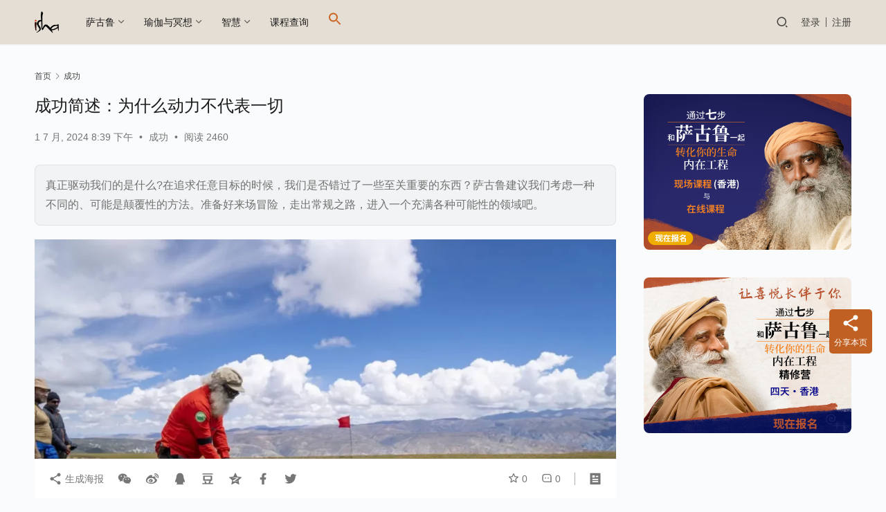

--- FILE ---
content_type: text/html; charset=UTF-8
request_url: https://www.ishayoga.net/success/success-simplified-why-motivation-isnt-everything/
body_size: 23565
content:
<!DOCTYPE html>
<html lang="zh-Hans" prefix="og: https://ogp.me/ns#">
<head>
    <meta charset="UTF-8">
    <meta http-equiv="X-UA-Compatible" content="IE=edge,chrome=1">
    <meta name="renderer" content="webkit">
    <meta name="viewport" content="width=device-width,initial-scale=1,maximum-scale=5">
    <title>成功简述：为什么动力不代表一切 | isha瑜伽 萨古鲁</title>
    <!-- Manifest added by SuperPWA - Progressive Web Apps Plugin For WordPress -->
<link rel="manifest" href="/superpwa-manifest-nginx.json">
<meta name="theme-color" content="#D5E0EB">
<!-- / SuperPWA.com -->
	<style>img:is([sizes="auto" i], [sizes^="auto," i]) { contain-intrinsic-size: 3000px 1500px }</style>
	<meta name="description" content="真正驱动我们的是什么?在追求任意目标的时候，我们是否错过了一些至关重要的东西？萨古鲁建议我们考虑一种不同的、可能是颠覆性的方法。准备好来场冒险，走出常规之路，进入一个充满各种可能性的领域吧。">
<meta property="og:type" content="article">
<meta property="og:url" content="https://www.ishayoga.net/success/success-simplified-why-motivation-isnt-everything/">
<meta property="og:site_name" content="isha瑜伽 萨古鲁">
<meta property="og:title" content="成功简述：为什么动力不代表一切">
<meta property="og:image" content="https://www.ishayoga.net/wp-content/uploads/2024/07/640.webp">
<meta property="og:description" content="真正驱动我们的是什么?在追求任意目标的时候，我们是否错过了一些至关重要的东西？萨古鲁建议我们考虑一种不同的、可能是颠覆性的方法。准备好来场冒险，走出常规之路，进入一个充满各种可能性的领域吧。">
<link rel="canonical" href="https://www.ishayoga.net/success/success-simplified-why-motivation-isnt-everything/">
<meta name="applicable-device" content="pc,mobile">
<meta http-equiv="Cache-Control" content="no-transform">
<link rel="shortcut icon" href="https://www.ishayoga.net/wp-content/uploads/2018/08/logo.png">

<!-- Search Engine Optimization by Rank Math - https://rankmath.com/ -->
<meta name="description" content="真正驱动我们的是什么?在追求任意目标的时候，我们是否错过了一些至关重要的东西？萨古鲁建议我们考虑一种不同的、可能是颠覆性的方法。准备好来场冒险，走出常规之路，进入一个充满各种可能性的领域吧。"/>
<meta name="robots" content="follow, index, max-snippet:-1, max-video-preview:-1, max-image-preview:large"/>
<link rel="canonical" href="https://www.ishayoga.net/success/success-simplified-why-motivation-isnt-everything/" />
<meta property="og:locale" content="zh_CN" />
<meta property="og:type" content="article" />
<meta property="og:title" content="成功简述：为什么动力不代表一切 | isha瑜伽 萨古鲁" />
<meta property="og:description" content="真正驱动我们的是什么?在追求任意目标的时候，我们是否错过了一些至关重要的东西？萨古鲁建议我们考虑一种不同的、可能是颠覆性的方法。准备好来场冒险，走出常规之路，进入一个充满各种可能性的领域吧。" />
<meta property="og:url" content="https://www.ishayoga.net/success/success-simplified-why-motivation-isnt-everything/" />
<meta property="og:site_name" content="isha瑜伽 萨古鲁" />
<meta property="article:section" content="成功" />
<meta property="og:updated_time" content="2024-07-03T19:18:39+08:00" />
<meta property="og:image" content="https://www.ishayoga.net/wp-content/uploads/2024/07/640.webp" />
<meta property="og:image:secure_url" content="https://www.ishayoga.net/wp-content/uploads/2024/07/640.webp" />
<meta property="og:image:width" content="1080" />
<meta property="og:image:height" content="720" />
<meta property="og:image:alt" content="哈他瑜伽" />
<meta property="og:image:type" content="image/webp" />
<meta property="article:published_time" content="2024-07-01T20:39:40+08:00" />
<meta property="article:modified_time" content="2024-07-03T19:18:39+08:00" />
<meta name="twitter:card" content="summary_large_image" />
<meta name="twitter:title" content="成功简述：为什么动力不代表一切 | isha瑜伽 萨古鲁" />
<meta name="twitter:description" content="真正驱动我们的是什么?在追求任意目标的时候，我们是否错过了一些至关重要的东西？萨古鲁建议我们考虑一种不同的、可能是颠覆性的方法。准备好来场冒险，走出常规之路，进入一个充满各种可能性的领域吧。" />
<meta name="twitter:image" content="https://www.ishayoga.net/wp-content/uploads/2024/07/640.webp" />
<meta name="twitter:label1" content="Written by" />
<meta name="twitter:data1" content="云鹏, 吴" />
<meta name="twitter:label2" content="Time to read" />
<meta name="twitter:data2" content="Less than a minute" />
<script type="application/ld+json" class="rank-math-schema">{"@context":"https://schema.org","@graph":[{"@type":"Place","@id":"https://www.ishayoga.net/#place","address":{"@type":"PostalAddress","streetAddress":"\u5357\u5c71\u533a\u524d\u6d77\u8def0070\u53f7\u6cdb\u6d77\u57ce\u5e02\u5e7f\u573a2\u680b905","addressLocality":"\u6df1\u5733","addressRegion":"\u5e7f\u4e1c"}},{"@type":"Organization","@id":"https://www.ishayoga.net/#organization","name":"isha\u745c\u4f3d","url":"https://ishayoga.net","email":"china@ishafoundation.org","address":{"@type":"PostalAddress","streetAddress":"\u5357\u5c71\u533a\u524d\u6d77\u8def0070\u53f7\u6cdb\u6d77\u57ce\u5e02\u5e7f\u573a2\u680b905","addressLocality":"\u6df1\u5733","addressRegion":"\u5e7f\u4e1c"},"logo":{"@type":"ImageObject","@id":"https://www.ishayoga.net/#logo","url":"https://ishayoga.net/wp-content/uploads/2020/08/isha-logo-2.jpg","contentUrl":"https://ishayoga.net/wp-content/uploads/2020/08/isha-logo-2.jpg","caption":"isha\u745c\u4f3d","inLanguage":"zh-Hans","width":"192","height":"192"},"contactPoint":[{"@type":"ContactPoint","telephone":"4001827278","contactType":"customer support"}],"location":{"@id":"https://www.ishayoga.net/#place"}},{"@type":"WebSite","@id":"https://www.ishayoga.net/#website","url":"https://www.ishayoga.net","name":"isha\u745c\u4f3d","publisher":{"@id":"https://www.ishayoga.net/#organization"},"inLanguage":"zh-Hans"},{"@type":"ImageObject","@id":"https://www.ishayoga.net/wp-content/uploads/2024/07/640.webp","url":"https://www.ishayoga.net/wp-content/uploads/2024/07/640.webp","width":"1080","height":"720","inLanguage":"zh-Hans"},{"@type":"WebPage","@id":"https://www.ishayoga.net/success/success-simplified-why-motivation-isnt-everything/#webpage","url":"https://www.ishayoga.net/success/success-simplified-why-motivation-isnt-everything/","name":"\u6210\u529f\u7b80\u8ff0\uff1a\u4e3a\u4ec0\u4e48\u52a8\u529b\u4e0d\u4ee3\u8868\u4e00\u5207 | isha\u745c\u4f3d \u8428\u53e4\u9c81","datePublished":"2024-07-01T20:39:40+08:00","dateModified":"2024-07-03T19:18:39+08:00","isPartOf":{"@id":"https://www.ishayoga.net/#website"},"primaryImageOfPage":{"@id":"https://www.ishayoga.net/wp-content/uploads/2024/07/640.webp"},"inLanguage":"zh-Hans"},{"@type":"Person","@id":"https://www.ishayoga.net/user/23","name":"\u4e91\u9e4f, \u5434","url":"https://www.ishayoga.net/user/23","image":{"@type":"ImageObject","@id":"//g.izt6.com/avatar/7cd83203baadce50f7dd8d14237f1cef?s=96&amp;d=mm&amp;r=g","url":"//g.izt6.com/avatar/7cd83203baadce50f7dd8d14237f1cef?s=96&amp;d=mm&amp;r=g","caption":"\u4e91\u9e4f, \u5434","inLanguage":"zh-Hans"},"worksFor":{"@id":"https://www.ishayoga.net/#organization"}},{"@type":"BlogPosting","headline":"\u6210\u529f\u7b80\u8ff0\uff1a\u4e3a\u4ec0\u4e48\u52a8\u529b\u4e0d\u4ee3\u8868\u4e00\u5207 | isha\u745c\u4f3d \u8428\u53e4\u9c81","keywords":"\u54c8\u4ed6\u745c\u4f3d,\u5934\u8111","datePublished":"2024-07-01T20:39:40+08:00","dateModified":"2024-07-03T19:18:39+08:00","author":{"@id":"https://www.ishayoga.net/user/23","name":"\u4e91\u9e4f, \u5434"},"publisher":{"@id":"https://www.ishayoga.net/#organization"},"description":"\u771f\u6b63\u9a71\u52a8\u6211\u4eec\u7684\u662f\u4ec0\u4e48?\u5728\u8ffd\u6c42\u4efb\u610f\u76ee\u6807\u7684\u65f6\u5019\uff0c\u6211\u4eec\u662f\u5426\u9519\u8fc7\u4e86\u4e00\u4e9b\u81f3\u5173\u91cd\u8981\u7684\u4e1c\u897f\uff1f\u8428\u53e4\u9c81\u5efa\u8bae\u6211\u4eec\u8003\u8651\u4e00\u79cd\u4e0d\u540c\u7684\u3001\u53ef\u80fd\u662f\u98a0\u8986\u6027\u7684\u65b9\u6cd5\u3002\u51c6\u5907\u597d\u6765\u573a\u5192\u9669\uff0c\u8d70\u51fa\u5e38\u89c4\u4e4b\u8def\uff0c\u8fdb\u5165\u4e00\u4e2a\u5145\u6ee1\u5404\u79cd\u53ef\u80fd\u6027\u7684\u9886\u57df\u5427\u3002","name":"\u6210\u529f\u7b80\u8ff0\uff1a\u4e3a\u4ec0\u4e48\u52a8\u529b\u4e0d\u4ee3\u8868\u4e00\u5207 | isha\u745c\u4f3d \u8428\u53e4\u9c81","@id":"https://www.ishayoga.net/success/success-simplified-why-motivation-isnt-everything/#richSnippet","isPartOf":{"@id":"https://www.ishayoga.net/success/success-simplified-why-motivation-isnt-everything/#webpage"},"image":{"@id":"https://www.ishayoga.net/wp-content/uploads/2024/07/640.webp"},"inLanguage":"zh-Hans","mainEntityOfPage":{"@id":"https://www.ishayoga.net/success/success-simplified-why-motivation-isnt-everything/#webpage"}}]}</script>
<!-- /Rank Math WordPress SEO plugin -->

<link rel='dns-prefetch' href='//www.ishayoga.net' />
<link rel='stylesheet' id='stylesheet-css' href='//www.ishayoga.net/wp-content/uploads/wpcom/style.6.19.6.1724450802.css?ver=6.19.6' type='text/css' media='all' />
<link rel='stylesheet' id='font-awesome-css' href='https://www.ishayoga.net/wp-content/themes/justnews/themer/assets/css/font-awesome.css?ver=6.19.6' type='text/css' media='all' />
<link rel='stylesheet' id='wp-block-library-css' href='https://www.ishayoga.net/wp-includes/css/dist/block-library/style.min.css?ver=6.7.4' type='text/css' media='all' />
<style id='classic-theme-styles-inline-css' type='text/css'>
/*! This file is auto-generated */
.wp-block-button__link{color:#fff;background-color:#32373c;border-radius:9999px;box-shadow:none;text-decoration:none;padding:calc(.667em + 2px) calc(1.333em + 2px);font-size:1.125em}.wp-block-file__button{background:#32373c;color:#fff;text-decoration:none}
</style>
<style id='global-styles-inline-css' type='text/css'>
:root{--wp--preset--aspect-ratio--square: 1;--wp--preset--aspect-ratio--4-3: 4/3;--wp--preset--aspect-ratio--3-4: 3/4;--wp--preset--aspect-ratio--3-2: 3/2;--wp--preset--aspect-ratio--2-3: 2/3;--wp--preset--aspect-ratio--16-9: 16/9;--wp--preset--aspect-ratio--9-16: 9/16;--wp--preset--color--black: #000000;--wp--preset--color--cyan-bluish-gray: #abb8c3;--wp--preset--color--white: #ffffff;--wp--preset--color--pale-pink: #f78da7;--wp--preset--color--vivid-red: #cf2e2e;--wp--preset--color--luminous-vivid-orange: #ff6900;--wp--preset--color--luminous-vivid-amber: #fcb900;--wp--preset--color--light-green-cyan: #7bdcb5;--wp--preset--color--vivid-green-cyan: #00d084;--wp--preset--color--pale-cyan-blue: #8ed1fc;--wp--preset--color--vivid-cyan-blue: #0693e3;--wp--preset--color--vivid-purple: #9b51e0;--wp--preset--gradient--vivid-cyan-blue-to-vivid-purple: linear-gradient(135deg,rgba(6,147,227,1) 0%,rgb(155,81,224) 100%);--wp--preset--gradient--light-green-cyan-to-vivid-green-cyan: linear-gradient(135deg,rgb(122,220,180) 0%,rgb(0,208,130) 100%);--wp--preset--gradient--luminous-vivid-amber-to-luminous-vivid-orange: linear-gradient(135deg,rgba(252,185,0,1) 0%,rgba(255,105,0,1) 100%);--wp--preset--gradient--luminous-vivid-orange-to-vivid-red: linear-gradient(135deg,rgba(255,105,0,1) 0%,rgb(207,46,46) 100%);--wp--preset--gradient--very-light-gray-to-cyan-bluish-gray: linear-gradient(135deg,rgb(238,238,238) 0%,rgb(169,184,195) 100%);--wp--preset--gradient--cool-to-warm-spectrum: linear-gradient(135deg,rgb(74,234,220) 0%,rgb(151,120,209) 20%,rgb(207,42,186) 40%,rgb(238,44,130) 60%,rgb(251,105,98) 80%,rgb(254,248,76) 100%);--wp--preset--gradient--blush-light-purple: linear-gradient(135deg,rgb(255,206,236) 0%,rgb(152,150,240) 100%);--wp--preset--gradient--blush-bordeaux: linear-gradient(135deg,rgb(254,205,165) 0%,rgb(254,45,45) 50%,rgb(107,0,62) 100%);--wp--preset--gradient--luminous-dusk: linear-gradient(135deg,rgb(255,203,112) 0%,rgb(199,81,192) 50%,rgb(65,88,208) 100%);--wp--preset--gradient--pale-ocean: linear-gradient(135deg,rgb(255,245,203) 0%,rgb(182,227,212) 50%,rgb(51,167,181) 100%);--wp--preset--gradient--electric-grass: linear-gradient(135deg,rgb(202,248,128) 0%,rgb(113,206,126) 100%);--wp--preset--gradient--midnight: linear-gradient(135deg,rgb(2,3,129) 0%,rgb(40,116,252) 100%);--wp--preset--font-size--small: 13px;--wp--preset--font-size--medium: 20px;--wp--preset--font-size--large: 36px;--wp--preset--font-size--x-large: 42px;--wp--preset--spacing--20: 0.44rem;--wp--preset--spacing--30: 0.67rem;--wp--preset--spacing--40: 1rem;--wp--preset--spacing--50: 1.5rem;--wp--preset--spacing--60: 2.25rem;--wp--preset--spacing--70: 3.38rem;--wp--preset--spacing--80: 5.06rem;--wp--preset--shadow--natural: 6px 6px 9px rgba(0, 0, 0, 0.2);--wp--preset--shadow--deep: 12px 12px 50px rgba(0, 0, 0, 0.4);--wp--preset--shadow--sharp: 6px 6px 0px rgba(0, 0, 0, 0.2);--wp--preset--shadow--outlined: 6px 6px 0px -3px rgba(255, 255, 255, 1), 6px 6px rgba(0, 0, 0, 1);--wp--preset--shadow--crisp: 6px 6px 0px rgba(0, 0, 0, 1);}:where(.is-layout-flex){gap: 0.5em;}:where(.is-layout-grid){gap: 0.5em;}body .is-layout-flex{display: flex;}.is-layout-flex{flex-wrap: wrap;align-items: center;}.is-layout-flex > :is(*, div){margin: 0;}body .is-layout-grid{display: grid;}.is-layout-grid > :is(*, div){margin: 0;}:where(.wp-block-columns.is-layout-flex){gap: 2em;}:where(.wp-block-columns.is-layout-grid){gap: 2em;}:where(.wp-block-post-template.is-layout-flex){gap: 1.25em;}:where(.wp-block-post-template.is-layout-grid){gap: 1.25em;}.has-black-color{color: var(--wp--preset--color--black) !important;}.has-cyan-bluish-gray-color{color: var(--wp--preset--color--cyan-bluish-gray) !important;}.has-white-color{color: var(--wp--preset--color--white) !important;}.has-pale-pink-color{color: var(--wp--preset--color--pale-pink) !important;}.has-vivid-red-color{color: var(--wp--preset--color--vivid-red) !important;}.has-luminous-vivid-orange-color{color: var(--wp--preset--color--luminous-vivid-orange) !important;}.has-luminous-vivid-amber-color{color: var(--wp--preset--color--luminous-vivid-amber) !important;}.has-light-green-cyan-color{color: var(--wp--preset--color--light-green-cyan) !important;}.has-vivid-green-cyan-color{color: var(--wp--preset--color--vivid-green-cyan) !important;}.has-pale-cyan-blue-color{color: var(--wp--preset--color--pale-cyan-blue) !important;}.has-vivid-cyan-blue-color{color: var(--wp--preset--color--vivid-cyan-blue) !important;}.has-vivid-purple-color{color: var(--wp--preset--color--vivid-purple) !important;}.has-black-background-color{background-color: var(--wp--preset--color--black) !important;}.has-cyan-bluish-gray-background-color{background-color: var(--wp--preset--color--cyan-bluish-gray) !important;}.has-white-background-color{background-color: var(--wp--preset--color--white) !important;}.has-pale-pink-background-color{background-color: var(--wp--preset--color--pale-pink) !important;}.has-vivid-red-background-color{background-color: var(--wp--preset--color--vivid-red) !important;}.has-luminous-vivid-orange-background-color{background-color: var(--wp--preset--color--luminous-vivid-orange) !important;}.has-luminous-vivid-amber-background-color{background-color: var(--wp--preset--color--luminous-vivid-amber) !important;}.has-light-green-cyan-background-color{background-color: var(--wp--preset--color--light-green-cyan) !important;}.has-vivid-green-cyan-background-color{background-color: var(--wp--preset--color--vivid-green-cyan) !important;}.has-pale-cyan-blue-background-color{background-color: var(--wp--preset--color--pale-cyan-blue) !important;}.has-vivid-cyan-blue-background-color{background-color: var(--wp--preset--color--vivid-cyan-blue) !important;}.has-vivid-purple-background-color{background-color: var(--wp--preset--color--vivid-purple) !important;}.has-black-border-color{border-color: var(--wp--preset--color--black) !important;}.has-cyan-bluish-gray-border-color{border-color: var(--wp--preset--color--cyan-bluish-gray) !important;}.has-white-border-color{border-color: var(--wp--preset--color--white) !important;}.has-pale-pink-border-color{border-color: var(--wp--preset--color--pale-pink) !important;}.has-vivid-red-border-color{border-color: var(--wp--preset--color--vivid-red) !important;}.has-luminous-vivid-orange-border-color{border-color: var(--wp--preset--color--luminous-vivid-orange) !important;}.has-luminous-vivid-amber-border-color{border-color: var(--wp--preset--color--luminous-vivid-amber) !important;}.has-light-green-cyan-border-color{border-color: var(--wp--preset--color--light-green-cyan) !important;}.has-vivid-green-cyan-border-color{border-color: var(--wp--preset--color--vivid-green-cyan) !important;}.has-pale-cyan-blue-border-color{border-color: var(--wp--preset--color--pale-cyan-blue) !important;}.has-vivid-cyan-blue-border-color{border-color: var(--wp--preset--color--vivid-cyan-blue) !important;}.has-vivid-purple-border-color{border-color: var(--wp--preset--color--vivid-purple) !important;}.has-vivid-cyan-blue-to-vivid-purple-gradient-background{background: var(--wp--preset--gradient--vivid-cyan-blue-to-vivid-purple) !important;}.has-light-green-cyan-to-vivid-green-cyan-gradient-background{background: var(--wp--preset--gradient--light-green-cyan-to-vivid-green-cyan) !important;}.has-luminous-vivid-amber-to-luminous-vivid-orange-gradient-background{background: var(--wp--preset--gradient--luminous-vivid-amber-to-luminous-vivid-orange) !important;}.has-luminous-vivid-orange-to-vivid-red-gradient-background{background: var(--wp--preset--gradient--luminous-vivid-orange-to-vivid-red) !important;}.has-very-light-gray-to-cyan-bluish-gray-gradient-background{background: var(--wp--preset--gradient--very-light-gray-to-cyan-bluish-gray) !important;}.has-cool-to-warm-spectrum-gradient-background{background: var(--wp--preset--gradient--cool-to-warm-spectrum) !important;}.has-blush-light-purple-gradient-background{background: var(--wp--preset--gradient--blush-light-purple) !important;}.has-blush-bordeaux-gradient-background{background: var(--wp--preset--gradient--blush-bordeaux) !important;}.has-luminous-dusk-gradient-background{background: var(--wp--preset--gradient--luminous-dusk) !important;}.has-pale-ocean-gradient-background{background: var(--wp--preset--gradient--pale-ocean) !important;}.has-electric-grass-gradient-background{background: var(--wp--preset--gradient--electric-grass) !important;}.has-midnight-gradient-background{background: var(--wp--preset--gradient--midnight) !important;}.has-small-font-size{font-size: var(--wp--preset--font-size--small) !important;}.has-medium-font-size{font-size: var(--wp--preset--font-size--medium) !important;}.has-large-font-size{font-size: var(--wp--preset--font-size--large) !important;}.has-x-large-font-size{font-size: var(--wp--preset--font-size--x-large) !important;}
:where(.wp-block-post-template.is-layout-flex){gap: 1.25em;}:where(.wp-block-post-template.is-layout-grid){gap: 1.25em;}
:where(.wp-block-columns.is-layout-flex){gap: 2em;}:where(.wp-block-columns.is-layout-grid){gap: 2em;}
:root :where(.wp-block-pullquote){font-size: 1.5em;line-height: 1.6;}
</style>
<link rel='stylesheet' id='events-manager-css' href='https://www.ishayoga.net/wp-content/plugins/events-manager/includes/css/events-manager.min.css?ver=6.6.4.4' type='text/css' media='all' />
<style id='events-manager-inline-css' type='text/css'>
body .em { --font-family : inherit; --font-weight : inherit; --font-size : 1em; --line-height : inherit; }
</style>
<link rel='stylesheet' id='ivory-search-styles-css' href='https://www.ishayoga.net/wp-content/plugins/add-search-to-menu/public/css/ivory-search.min.css?ver=5.5.11' type='text/css' media='all' />
<link rel='stylesheet' id='wpcom-member-css' href='https://www.ishayoga.net/wp-content/plugins/wpcom-member/css/style.css?ver=1.7.12' type='text/css' media='all' />
<script type="text/javascript" src="https://www.ishayoga.net/wp-includes/js/jquery/jquery.min.js?ver=3.7.1" id="jquery-core-js"></script>
<script type="text/javascript" src="https://www.ishayoga.net/wp-includes/js/jquery/jquery-migrate.min.js?ver=3.4.1" id="jquery-migrate-js"></script>
<script type="text/javascript" src="https://www.ishayoga.net/wp-includes/js/jquery/ui/core.min.js?ver=1.13.3" id="jquery-ui-core-js"></script>
<script type="text/javascript" src="https://www.ishayoga.net/wp-includes/js/jquery/ui/mouse.min.js?ver=1.13.3" id="jquery-ui-mouse-js"></script>
<script type="text/javascript" src="https://www.ishayoga.net/wp-includes/js/jquery/ui/sortable.min.js?ver=1.13.3" id="jquery-ui-sortable-js"></script>
<script type="text/javascript" src="https://www.ishayoga.net/wp-includes/js/jquery/ui/datepicker.min.js?ver=1.13.3" id="jquery-ui-datepicker-js"></script>
<script type="text/javascript" id="jquery-ui-datepicker-js-after">
/* <![CDATA[ */
jQuery(function(jQuery){jQuery.datepicker.setDefaults({"closeText":"\u5173\u95ed","currentText":"\u4eca\u5929","monthNames":["1 \u6708","2 \u6708","3 \u6708","4 \u6708","5 \u6708","6 \u6708","7 \u6708","8 \u6708","9 \u6708","10 \u6708","11 \u6708","12 \u6708"],"monthNamesShort":["1 \u6708","2 \u6708","3 \u6708","4 \u6708","5 \u6708","6 \u6708","7 \u6708","8 \u6708","9 \u6708","10 \u6708","11 \u6708","12 \u6708"],"nextText":"\u4e0b\u4e00\u6b65","prevText":"\u4e0a\u4e00\u6b65","dayNames":["\u661f\u671f\u65e5","\u661f\u671f\u4e00","\u661f\u671f\u4e8c","\u661f\u671f\u4e09","\u661f\u671f\u56db","\u661f\u671f\u4e94","\u661f\u671f\u516d"],"dayNamesShort":["\u5468\u65e5","\u5468\u4e00","\u5468\u4e8c","\u5468\u4e09","\u5468\u56db","\u5468\u4e94","\u5468\u516d"],"dayNamesMin":["\u65e5","\u4e00","\u4e8c","\u4e09","\u56db","\u4e94","\u516d"],"dateFormat":"MM d, yy","firstDay":1,"isRTL":false});});
/* ]]> */
</script>
<script type="text/javascript" src="https://www.ishayoga.net/wp-includes/js/jquery/ui/resizable.min.js?ver=1.13.3" id="jquery-ui-resizable-js"></script>
<script type="text/javascript" src="https://www.ishayoga.net/wp-includes/js/jquery/ui/draggable.min.js?ver=1.13.3" id="jquery-ui-draggable-js"></script>
<script type="text/javascript" src="https://www.ishayoga.net/wp-includes/js/jquery/ui/controlgroup.min.js?ver=1.13.3" id="jquery-ui-controlgroup-js"></script>
<script type="text/javascript" src="https://www.ishayoga.net/wp-includes/js/jquery/ui/checkboxradio.min.js?ver=1.13.3" id="jquery-ui-checkboxradio-js"></script>
<script type="text/javascript" src="https://www.ishayoga.net/wp-includes/js/jquery/ui/button.min.js?ver=1.13.3" id="jquery-ui-button-js"></script>
<script type="text/javascript" src="https://www.ishayoga.net/wp-includes/js/jquery/ui/dialog.min.js?ver=1.13.3" id="jquery-ui-dialog-js"></script>
<script type="text/javascript" id="events-manager-js-extra">
/* <![CDATA[ */
var EM = {"ajaxurl":"https:\/\/www.ishayoga.net\/wp-admin\/admin-ajax.php","locationajaxurl":"https:\/\/www.ishayoga.net\/wp-admin\/admin-ajax.php?action=locations_search","firstDay":"1","locale":"zh","dateFormat":"yy-mm-dd","ui_css":"https:\/\/www.ishayoga.net\/wp-content\/plugins\/events-manager\/includes\/css\/jquery-ui\/build.min.css","show24hours":"0","is_ssl":"1","autocomplete_limit":"10","calendar":{"breakpoints":{"small":560,"medium":908,"large":false}},"phone":"","datepicker":{"format":"Y\/m\/d","locale":"zh"},"search":{"breakpoints":{"small":650,"medium":850,"full":false}},"url":"https:\/\/www.ishayoga.net\/wp-content\/plugins\/events-manager","assets":{"input.em-uploader":{"js":{"em-uploader":{"url":"https:\/\/www.ishayoga.net\/wp-content\/plugins\/events-manager\/includes\/js\/em-uploader.js","required":true,"event":"em_uploader_ready"}}}},"txt_search":"\u8f93\u5165\u8bfe\u7a0b\u6216\u57ce\u5e02\u641c\u7d22","txt_searching":"Searching...","txt_loading":"Loading..."};
/* ]]> */
</script>
<script type="text/javascript" src="https://www.ishayoga.net/wp-content/plugins/events-manager/includes/js/events-manager.js?ver=6.6.4.4" id="events-manager-js"></script>
<script type="text/javascript" src="https://www.ishayoga.net/wp-content/plugins/events-manager/includes/external/flatpickr/l10n/zh.js?ver=6.6.4.4" id="em-flatpickr-localization-js"></script>
<link rel="EditURI" type="application/rsd+xml" title="RSD" href="https://www.ishayoga.net/xmlrpc.php?rsd" />
<script>
        var _hmt = _hmt || [];
			(function() {
  var hm = document.createElement("script");
  hm.src = "https://hm.baidu.com/hm.js?b7852c4b428dc6a88fb032158bf869e2";
  var s = document.getElementsByTagName("script")[0]; 
  s.parentNode.insertBefore(hm, s);
})();
</script>
<meta name="generator" content="Elementor 3.34.2; features: additional_custom_breakpoints; settings: css_print_method-external, google_font-enabled, font_display-auto">
      <meta name="onesignal" content="wordpress-plugin"/>
            <script>

      window.OneSignalDeferred = window.OneSignalDeferred || [];

      OneSignalDeferred.push(function(OneSignal) {
        var oneSignal_options = {};
        window._oneSignalInitOptions = oneSignal_options;

        oneSignal_options['serviceWorkerParam'] = { scope: '/' };
oneSignal_options['serviceWorkerPath'] = 'OneSignalSDKWorker.js.php';

        OneSignal.Notifications.setDefaultUrl("https://www.ishayoga.net");

        oneSignal_options['wordpress'] = true;
oneSignal_options['appId'] = '037de6c4-450d-4ee5-b171-8022064f3e20';
oneSignal_options['allowLocalhostAsSecureOrigin'] = true;
oneSignal_options['welcomeNotification'] = { };
oneSignal_options['welcomeNotification']['title'] = "";
oneSignal_options['welcomeNotification']['message'] = "感谢订阅！";
oneSignal_options['path'] = "https://www.ishayoga.net/wp-content/plugins/onesignal-free-web-push-notifications/sdk_files/";
oneSignal_options['safari_web_id'] = "web.onesignal.auto.081d2360-74df-41b0-afe2-959ef72fcc8c";
oneSignal_options['persistNotification'] = true;
oneSignal_options['promptOptions'] = { };
oneSignal_options['promptOptions']['actionMessage'] = "isha瑜伽想给您推送最新的萨古鲁信息和国内外课程通知。您可以随时取消。";
oneSignal_options['promptOptions']['acceptButtonText'] = "好的！";
oneSignal_options['promptOptions']['cancelButtonText'] = "不，谢谢！";
oneSignal_options['notifyButton'] = { };
oneSignal_options['notifyButton']['enable'] = true;
oneSignal_options['notifyButton']['position'] = 'bottom-left';
oneSignal_options['notifyButton']['theme'] = 'default';
oneSignal_options['notifyButton']['size'] = 'medium';
oneSignal_options['notifyButton']['showCredit'] = true;
oneSignal_options['notifyButton']['text'] = {};
oneSignal_options['notifyButton']['text']['tip.state.unsubscribed'] = '订阅我们的通知';
oneSignal_options['notifyButton']['text']['tip.state.subscribed'] = '您已订阅我们的通知';
oneSignal_options['notifyButton']['text']['tip.state.blocked'] = '您已阻止通知';
oneSignal_options['notifyButton']['text']['message.action.subscribed'] = '感谢订阅！';
oneSignal_options['notifyButton']['text']['message.action.resubscribed'] = '您已订阅我们的通知';
oneSignal_options['notifyButton']['text']['message.action.unsubscribed'] = '您不会再收到我们的通知';
oneSignal_options['notifyButton']['text']['dialog.main.button.subscribe'] = '订阅';
oneSignal_options['notifyButton']['text']['dialog.main.button.unsubscribe'] = '取消';
oneSignal_options['notifyButton']['text']['dialog.blocked.title'] = '阻止通知';
              OneSignal.init(window._oneSignalInitOptions);
              OneSignal.Slidedown.promptPush()      });

      function documentInitOneSignal() {
        var oneSignal_elements = document.getElementsByClassName("OneSignal-prompt");

        var oneSignalLinkClickHandler = function(event) { OneSignal.Notifications.requestPermission(); event.preventDefault(); };        for(var i = 0; i < oneSignal_elements.length; i++)
          oneSignal_elements[i].addEventListener('click', oneSignalLinkClickHandler, false);
      }

      if (document.readyState === 'complete') {
           documentInitOneSignal();
      }
      else {
           window.addEventListener("load", function(event){
               documentInitOneSignal();
          });
      }
    </script>
			<style>
				.e-con.e-parent:nth-of-type(n+4):not(.e-lazyloaded):not(.e-no-lazyload),
				.e-con.e-parent:nth-of-type(n+4):not(.e-lazyloaded):not(.e-no-lazyload) * {
					background-image: none !important;
				}
				@media screen and (max-height: 1024px) {
					.e-con.e-parent:nth-of-type(n+3):not(.e-lazyloaded):not(.e-no-lazyload),
					.e-con.e-parent:nth-of-type(n+3):not(.e-lazyloaded):not(.e-no-lazyload) * {
						background-image: none !important;
					}
				}
				@media screen and (max-height: 640px) {
					.e-con.e-parent:nth-of-type(n+2):not(.e-lazyloaded):not(.e-no-lazyload),
					.e-con.e-parent:nth-of-type(n+2):not(.e-lazyloaded):not(.e-no-lazyload) * {
						background-image: none !important;
					}
				}
			</style>
			<link rel="icon" href="https://www.ishayoga.net/wp-content/uploads/2018/08/logo.png" sizes="32x32" />
<link rel="icon" href="https://www.ishayoga.net/wp-content/uploads/2018/08/logo.png" sizes="192x192" />
<link rel="apple-touch-icon" href="https://www.ishayoga.net/wp-content/uploads/2018/08/logo.png" />
<meta name="msapplication-TileImage" content="https://www.ishayoga.net/wp-content/uploads/2018/08/logo.png" />
<style type="text/css" media="screen">.is-menu path.search-icon-path { fill: #cd6725;}body .popup-search-close:after, body .search-close:after { border-color: #cd6725;}body .popup-search-close:before, body .search-close:before { border-color: #cd6725;}</style>			<style type="text/css">
					</style>
					<style type="text/css">
					</style>
		    <!--[if lte IE 11]><script src="https://www.ishayoga.net/wp-content/themes/justnews/js/update.js"></script><![endif]-->
</head>
<body class="post-template-default single single-post postid-47030 single-format-standard justnews lang-cn header-fixed elementor-default elementor-kit-16977 elementor-page-17950 elementor-page-12505">
<header class="header">
    <div class="container">
        <div class="navbar-header">
            <button type="button" class="navbar-toggle collapsed" data-toggle="collapse" data-target=".navbar-collapse" aria-label="menu">
                <span class="icon-bar icon-bar-1"></span>
                <span class="icon-bar icon-bar-2"></span>
                <span class="icon-bar icon-bar-3"></span>
            </button>
                        <div class="logo">
                <a href="https://www.ishayoga.net/" rel="home">
                    <img src="https://www.ishayoga.net/wp-content/uploads/2018/08/logo.png" alt="isha瑜伽 萨古鲁">
                </a>
            </div>
        </div>
        <div class="collapse navbar-collapse">
            <nav class="primary-menu"><ul id="menu-%e9%a6%96%e9%a1%b5%e8%8f%9c%e5%8d%95" class="nav navbar-nav wpcom-adv-menu"><li class="menu-item menu-item-style menu-item-style1 dropdown"><a class="dropdown-toggle">萨古鲁</a>
<ul class="dropdown-menu menu-item-wrap menu-item-col-3">
	<li class="menu-item"><a href="https://www.ishayoga.net/man-2/">人</a></li>
	<li class="menu-item"><a href="https://www.ishayoga.net/mystic/">神秘家</a></li>
	<li class="menu-item"><a href="https://www.ishayoga.net/sadhguru-spot/">萨古鲁周记</a></li>
</ul>
</li>
<li class="menu-item menu-item-style menu-item-style1 dropdown"><a class="dropdown-toggle">瑜伽与冥想</a>
<ul class="dropdown-menu menu-item-wrap menu-item-col-5">
	<li class="menu-item"><a href="https://www.ishayoga.net/yoga-meditation/ie/">内在工程</a></li>
	<li class="menu-item"><a href="https://www.ishayoga.net/yoga-meditation/isha-kriya/">Isha Kriya</a></li>
	<li class="menu-item"><a href="https://www.ishayoga.net/simha-kriya/">健康呼吸瑜伽</a></li>
	<li class="menu-item"><a href="https://www.ishayoga.net/yoga-meditation/5-mints-yoga-tools/">五分钟瑜伽工具</a></li>
	<li class="menu-item"><a href="https://www.ishayoga.net/yoga-for-overall-wellbeing/">幸福瑜伽</a></li>
	<li class="menu-item"><a href="https://www.ishayoga.net/upa-yoga/">Upa 瑜伽</a></li>
	<li class="menu-item"><a href="https://www.ishayoga.net/yoga-meditation/surya-kriya/">苏利亚克里亚</a></li>
	<li class="menu-item"><a href="https://www.ishayoga.net/yoga-meditation/yogasanas/">瑜伽体式</a></li>
	<li class="menu-item"><a href="https://www.ishayoga.net/yoga-meditation/angamardhana/">安伽玛达那</a></li>
	<li class="menu-item"><a href="https://www.ishayoga.net/sacredwalks/">神圣行走</a></li>
</ul>
</li>
<li class="menu-item menu-item-style menu-item-style1 dropdown"><a class="dropdown-toggle">智慧</a>
<ul class="dropdown-menu menu-item-wrap menu-item-col-3">
	<li class="menu-item"><a href="https://www.ishayoga.net/wisdom/">文章</a></li>
	<li class="menu-item"><a href="https://www.ishayoga.net/special/">专题</a></li>
	<li class="menu-item"><a href="https://www.ishayoga.net/quotes/">每日智慧</a></li>
</ul>
</li>
<li class="menu-item"><a href="/events">课程查询</a></li>
<li class=" astm-search-menu is-menu is-dropdown menu-item"><a href="#" role="button" aria-label="Search Icon Link"><svg width="20" height="20" class="search-icon" role="img" viewBox="2 9 20 5" focusable="false" aria-label="搜索">
						<path class="search-icon-path" d="M15.5 14h-.79l-.28-.27C15.41 12.59 16 11.11 16 9.5 16 5.91 13.09 3 9.5 3S3 5.91 3 9.5 5.91 16 9.5 16c1.61 0 3.09-.59 4.23-1.57l.27.28v.79l5 4.99L20.49 19l-4.99-5zm-6 0C7.01 14 5 11.99 5 9.5S7.01 5 9.5 5 14 7.01 14 9.5 11.99 14 9.5 14z"></path></svg></a><form class="search-form" action="https://www.ishayoga.net" method="get" role="search">
    <input type="search" class="keyword" name="s" maxlength="100" placeholder="输入关键词搜索..." value="">
    <button type="submit" class="submit"><i class="wpcom-icon wi"><svg aria-hidden="true"><use xlink:href="#wi-search"></use></svg></i></button>
</form><div class="search-close"></div></li></ul></nav>            <div class="navbar-action">
                                <div class="navbar-search-icon j-navbar-search"><i class="wpcom-icon wi"><svg aria-hidden="true"><use xlink:href="#wi-search"></use></svg></i></div>
                                                    <div id="j-user-wrap">
                        <a class="login" href="https://www.ishayoga.net/51874-rivers-of-ink-sadhguru-writing-by-the-river/?modal-type=login">登录</a>
                        <a class="login register" href="https://www.ishayoga.net/register-2/?modal-type=register">注册</a>
                    </div>
                                                </div>
            <form class="navbar-search" action="https://www.ishayoga.net" method="get" role="search">
                <div class="navbar-search-inner">
                    <i class="wpcom-icon wi navbar-search-close"><svg aria-hidden="true"><use xlink:href="#wi-close"></use></svg></i>                    <input type="text" name="s" class="navbar-search-input" autocomplete="off" maxlength="100" placeholder="输入关键词搜索..." value="">
                    <button class="navbar-search-btn" type="submit" aria-label="搜索"><i class="wpcom-icon wi"><svg aria-hidden="true"><use xlink:href="#wi-search"></use></svg></i></button>
                </div>
            </form>
        </div><!-- /.navbar-collapse -->
    </div><!-- /.container -->
</header>
<div id="wrap">    <div class="wrap container">
        <ol class="breadcrumb" vocab="https://schema.org/" typeof="BreadcrumbList"><li class="home" property="itemListElement" typeof="ListItem"><a href="https://www.ishayoga.net" property="item" typeof="WebPage"><span property="name" class="hide">isha瑜伽 萨古鲁</span>首页</a><meta property="position" content="1"></li><li property="itemListElement" typeof="ListItem"><i class="wpcom-icon wi"><svg aria-hidden="true"><use xlink:href="#wi-arrow-right-3"></use></svg></i><a href="https://www.ishayoga.net/category/success/" property="item" typeof="WebPage"><span property="name">成功</span></a><meta property="position" content="2"></li></ol>        <main class="main">
                            <article id="post-47030" class="post-47030 post type-post status-publish format-standard has-post-thumbnail hentry category-success special-success entry">
                    <div class="entry-main">
                                                                        <div class="entry-head">
                            <h1 class="entry-title">成功简述：为什么动力不代表一切</h1>
                            <div class="entry-info">
                                                                <time class="entry-date published" datetime="2024-07-01T20:39:40+08:00" pubdate>
                                    1 7 月, 2024 8:39 下午                                </time>
                                <span class="dot">•</span>
                                <a href="https://www.ishayoga.net/category/success/" rel="category tag">成功</a>                                                                        <span class="dot">•</span>
                                        <span>阅读 2460</span>
                                                                </div>
                        </div>
                        
                                                    <div class="entry-excerpt entry-summary">
                                <p>真正驱动我们的是什么?在追求任意目标的时候，我们是否错过了一些至关重要的东西？萨古鲁建议我们考虑一种不同的、可能是颠覆性的方法。准备好来场冒险，走出常规之路，进入一个充满各种可能性的领域吧。</p>
                            </div>
                                                <div class="entry-content">
                            
<figure class="wp-block-gallery has-nested-images columns-default is-cropped wp-block-gallery-1 is-layout-flex wp-block-gallery-is-layout-flex">
<figure class="wp-block-image size-large"><noscript><img fetchpriority="high" decoding="async" width="1024" height="683" data-id="47033" src="https://www.ishayoga.net/wp-content/uploads/2024/07/640-1024x683.webp" alt="成功简述：为什么动力不代表一切" class="wp-image-47033"/></noscript><img fetchpriority="high" decoding="async" width="1024" height="683" data-id="47033" src="https://www.ishayoga.net/wp-content/themes/justnews/themer/assets/images/lazy.png" data-original="https://www.ishayoga.net/wp-content/uploads/2024/07/640-1024x683.webp" alt="成功简述：为什么动力不代表一切" class="wp-image-47033 j-lazy"/></figure>
</figure>



<p><strong>提问者：</strong>萨古鲁，你曾谈到以生命为导向而不是以目标为导向的重要性。但我在追求目标时找到了动力。我不确定我是否能够理解以生命为导向的概念。可以请您展开说说吗？</p>



<p><strong>Sadhguru（萨古鲁）：</strong>以目标为导向意味着某事得拉着你向前；不然，你就不动了。为什么你需要找到动力呢？生命本身就处于充满活力的启动状态。那么动力的需求在哪里呢？生命自然而然地会渴望到达顶峰。做事情、谋生存、从事其他活动也许需要付出努力。我不是说做世间事不重要。然而，如果生命被处理得当，那些活动可以毫不费力地完成。</p>



<p>你取得世人眼中的成功，并不是源于你渴望做得好，而是因为你拥有了某些能力，让你得以有效地施展。所有人都想要做好，但不是所有人都能成功。很多人都有成为其所在领域顶尖人物的动力，但并不是每个人都能达成这个目标。</p>



<p>拿泰格·伍兹为例，他的高尔夫球之道在于，自他登场之后，就改变了这项运动，将其提升到了一个完全不同的水平。虽然许多人都能击球，打高尔夫球也有很多年了，却是这个人为这项运动带来了新的东西。他的清晰度与能力使他能够将球打到任何他想要的地方。让事情得以完成的是能力，而不是欲望。</p>



<blockquote class="wp-block-quote is-layout-flow wp-block-quote-is-layout-flow">
<p class="has-text-color has-link-color wp-elements-c70085ff86523cb62ac1e8450a88d6a4" style="color:#af7821f0;font-size:18px">如果你专注于提升自己的能力，你将毫不费力、优雅从容、非常好地驾驭人生。</p>
</blockquote>



<p>人们不专注于提升自己的能力，而倾向于单纯地增加自己的欲望。这就是所谓的动力。这是一种愚蠢的生活方式。如果你专注于提升自己的能力，你将毫不费力、优雅从容、非常好地驾驭人生。</p>



<figure class="wp-block-gallery has-nested-images columns-default is-cropped wp-block-gallery-2 is-layout-flex wp-block-gallery-is-layout-flex">
<figure class="wp-block-image size-large"><noscript><img decoding="async" width="1024" height="683" data-id="47034" src="https://www.ishayoga.net/wp-content/uploads/2024/07/640-1-1024x683.webp" alt="成功简述：为什么动力不代表一切" class="wp-image-47034"/></noscript><img decoding="async" width="1024" height="683" data-id="47034" src="https://www.ishayoga.net/wp-content/themes/justnews/themer/assets/images/lazy.png" data-original="https://www.ishayoga.net/wp-content/uploads/2024/07/640-1-1024x683.webp" alt="成功简述：为什么动力不代表一切" class="wp-image-47034 j-lazy"/></figure>
</figure>



<p>以目标为导向和以生命为导向的区别在于，着重于提高自身的能力，而不是推动自我来实现特定的目标。在东方的传统中，重心总是放在提升自己的能力上。当你的能力得到提升时，你就可以轻松地度过一生，而其他人也许得付出更多的努力才能跟上你。人们往往不注重能力的培养，而是把注意力集中在自己的欲望上，还用动力等积极的词语来进行标榜。</p>



<p>有人最近来问我，“我该为我的低自尊做些什么？”我的回答是，“把它丢掉”。如果你把人生建构在你的自尊之上，你就会持续有不安全感。自尊是一种让自己感觉良好的尝试。你并没有真正做好自己，而是试图让自己感觉良好。但当你真的把自己保持良好，感觉良好自然会随之而来。自尊会随着你身边的人而波动。如果你跟比你差劲的人在一起，你就感觉很好。而如果你跟成就更高的人在一起，你就会觉得自己一无是处。这就是自尊的本质。这种思维方式局限了你在人生中能走多远。</p>



<blockquote class="wp-block-quote is-layout-flow wp-block-quote-is-layout-flow">
<p class="has-text-color has-link-color wp-elements-1288de3f5bf941119d3295ce147fdac1" style="color:#af7821f0;font-size:18px">如果你把人生建构在自尊之上，你就会持续有不安全感。</p>
</blockquote>



<p>你应该丢掉自尊。把自己化作虚无。那么，就没有人能够用世上的任何东西威胁到这个“虚无”。人们常常试着以零碎的方式处理生命，用一系列修修补补的方法来处理它。是时候以更深邃的眼光去看待生命，更深刻地感知生命的本质，而不是将其视作支离破碎的拼凑物。当你穿上一件拼凑物的时候，会时刻担心它散架的。</p>



<h3 class="wp-block-heading">精选导读</h3>



<p><a href="https://www.ishayoga.net/society/the-key-to-success-pay-attention/" data-type="post" data-id="43062">成功的关键在于专注</a></p>
                                                        <div class="entry-copyright"><p>原文链接：isha.sadhguru.org/magazine/forest-flower/2024/1/success-simplified--why-motivation-isnt-everything.html </p>
<p>转载请注明出处：<span>https://www.ishayoga.net/success/success-simplified-why-motivation-isnt-everything/</span></p></div>                        </div>

                        <div class="entry-tag"><span class="entry-specials"><a href="https://www.ishayoga.net/special/success/" rel="tag">成功</a></span></div>
                        <div class="entry-action">
                            <div class="btn-zan" data-id="47030"><i class="wpcom-icon wi"><svg aria-hidden="true"><use xlink:href="#wi-thumb-up-fill"></use></svg></i> 赞 <span class="entry-action-num">(25)</span></div>
                                                    </div>

                        <div class="entry-bar">
                            <div class="entry-bar-inner">
                                                                <div class="entry-bar-info entry-bar-info2">
                                    <div class="info-item meta">
                                                                                    <a class="meta-item j-heart" href="javascript:;" data-id="47030"><i class="wpcom-icon wi"><svg aria-hidden="true"><use xlink:href="#wi-star"></use></svg></i> <span class="data">0</span></a>                                        <a class="meta-item" href="#comments"><i class="wpcom-icon wi"><svg aria-hidden="true"><use xlink:href="#wi-comment"></use></svg></i> <span class="data">0</span></a>                                                                            </div>
                                    <div class="info-item share">
                                        <a class="meta-item mobile j-mobile-share" href="javascript:;" data-id="47030" data-qrcode="https://www.ishayoga.net/success/success-simplified-why-motivation-isnt-everything/"><i class="wpcom-icon wi"><svg aria-hidden="true"><use xlink:href="#wi-share"></use></svg></i> 生成海报</a>
                                                                                    <a class="meta-item wechat" data-share="wechat" target="_blank" rel="nofollow" href="#">
                                                <i class="wpcom-icon wi"><svg aria-hidden="true"><use xlink:href="#wi-wechat"></use></svg></i>                                            </a>
                                                                                    <a class="meta-item weibo" data-share="weibo" target="_blank" rel="nofollow" href="#">
                                                <i class="wpcom-icon wi"><svg aria-hidden="true"><use xlink:href="#wi-weibo"></use></svg></i>                                            </a>
                                                                                    <a class="meta-item qq" data-share="qq" target="_blank" rel="nofollow" href="#">
                                                <i class="wpcom-icon wi"><svg aria-hidden="true"><use xlink:href="#wi-qq"></use></svg></i>                                            </a>
                                                                                    <a class="meta-item douban" data-share="douban" target="_blank" rel="nofollow" href="#">
                                                <i class="wpcom-icon wi"><svg aria-hidden="true"><use xlink:href="#wi-douban"></use></svg></i>                                            </a>
                                                                                    <a class="meta-item qzone" data-share="qzone" target="_blank" rel="nofollow" href="#">
                                                <i class="wpcom-icon wi"><svg aria-hidden="true"><use xlink:href="#wi-qzone"></use></svg></i>                                            </a>
                                                                                    <a class="meta-item facebook" data-share="facebook" target="_blank" rel="nofollow" href="#">
                                                <i class="wpcom-icon wi"><svg aria-hidden="true"><use xlink:href="#wi-facebook"></use></svg></i>                                            </a>
                                                                                    <a class="meta-item twitter" data-share="twitter" target="_blank" rel="nofollow" href="#">
                                                <i class="wpcom-icon wi"><svg aria-hidden="true"><use xlink:href="#wi-twitter"></use></svg></i>                                            </a>
                                                                            </div>
                                    <div class="info-item act">
                                        <a href="javascript:;" id="j-reading"><i class="wpcom-icon wi"><svg aria-hidden="true"><use xlink:href="#wi-article"></use></svg></i></a>
                                    </div>
                                </div>
                            </div>
                        </div>
                    </div>
                                            <div class="entry-page">
                    <div class="entry-page-prev j-lazy" style="background-image: url('https://www.ishayoga.net/wp-content/themes/justnews/themer/assets/images/lazy.png');" data-original="https://www.ishayoga.net/wp-content/uploads/2022/11/1667259014-nov-1-20180821_sun_0165-e-480x300.jpg">
                <a href="https://www.ishayoga.net/daily_quotes/%e6%af%8f%e6%97%a5%e6%99%ba%e6%85%a7%ef%bc%8c7%e6%9c%881%e6%97%a5-3/" title="每日智慧，7月1日" rel="prev">
                    <span>每日智慧，7月1日</span>
                </a>
                <div class="entry-page-info">
                    <span class="pull-left"><i class="wpcom-icon wi"><svg aria-hidden="true"><use xlink:href="#wi-arrow-left-double"></use></svg></i> 上一篇</span>
                    <span class="pull-right">1 7 月, 2024 6:50 下午</span>
                </div>
            </div>
                            <div class="entry-page-next j-lazy" style="background-image: url('https://www.ishayoga.net/wp-content/themes/justnews/themer/assets/images/lazy.png');" data-original="https://www.ishayoga.net/wp-content/uploads/2024/07/2024070705465169-480x300.png">
                <a href="https://www.ishayoga.net/relationship/having-multiple-partners-whats-the-problem/" title="有多个伴侣——有什么问题？" rel="next">
                    <span>有多个伴侣——有什么问题？</span>
                </a>
                <div class="entry-page-info">
                    <span class="pull-right">下一篇 <i class="wpcom-icon wi"><svg aria-hidden="true"><use xlink:href="#wi-arrow-right-double"></use></svg></i></span>
                    <span class="pull-left">7 7 月, 2024 1:47 下午</span>
                </div>
            </div>
            </div>
                                                                <div class="entry-related-posts">
                            <h3 class="entry-related-title">相关推荐</h3><ul class="entry-related cols-3 post-loop post-loop-default"><li class="item">
        <div class="item-img">
        <a class="item-img-inner" href="https://www.ishayoga.net/success/one-of-the-worlds-richest-men-his-secret-of-success/" title="世界上最富有的人之一和他的成功秘诀" rel="bookmark">
            <img width="480" height="300" src="https://www.ishayoga.net/wp-content/themes/justnews/themer/assets/images/lazy.png" class="attachment-default size-default wp-post-image j-lazy" alt="世界上最富有的人之一和他的成功秘诀" decoding="async" data-original="https://www.ishayoga.net/wp-content/uploads/2025/01/Thumbnail_SGCchiYT_R2nZUdObktk_One-Of-The-Worlds-Richest-Men-His-Secret-of-Success-480x300.png" />        </a>
                <a class="item-category" href="https://www.ishayoga.net/category/success/" target="_blank">成功</a>
            </div>
        <div class="item-content">
                <h3 class="item-title">
            <a href="https://www.ishayoga.net/success/one-of-the-worlds-richest-men-his-secret-of-success/" rel="bookmark">
                                 世界上最富有的人之一和他的成功秘诀            </a>
        </h3>
        <div class="item-excerpt">
            <p>Sadhguru（萨古鲁）：如果你不注意我在说什么，你会知道我在讲什么吗？不会。生命的每个面向都是这样，不是吗？如果你不注意它，你不知道你在吃什么，你不知道你在呼吸什么，你不知道在…</p>
        </div>
        <div class="item-meta">
                                    <span class="item-meta-li date">7 1 月, 2025</span>
            <div class="item-meta-right">
                            </div>
        </div>
    </div>
</li>
<li class="item">
        <div class="item-img">
        <a class="item-img-inner" href="https://www.ishayoga.net/success/sadhguru-on-fear-of-failure/" title="萨古鲁谈害怕失败" rel="bookmark">
            <img width="480" height="300" src="https://www.ishayoga.net/wp-content/themes/justnews/themer/assets/images/lazy.png" class="attachment-default size-default wp-post-image j-lazy" alt="萨古鲁谈害怕失败" decoding="async" data-original="https://www.ishayoga.net/wp-content/uploads/2025/01/EMD2024_YTThumbnailRedesign_YouCanGetOutofYourDepression_OCD-3053_YT-480x300.png" />        </a>
                <a class="item-category" href="https://www.ishayoga.net/category/success/" target="_blank">成功</a>
            </div>
        <div class="item-content">
                <h3 class="item-title">
            <a href="https://www.ishayoga.net/success/sadhguru-on-fear-of-failure/" rel="bookmark">
                                 萨古鲁谈害怕失败            </a>
        </h3>
        <div class="item-excerpt">
            <p>Sadhguru（萨古鲁）：如果一个人他把此生视为一块垫脚石，去通往更大的可能性，对他而言，不存在失败。对于一个把此生简单的事件视为人生目标的人来说，才有失败和成功。如果你只是把此…</p>
        </div>
        <div class="item-meta">
                                    <span class="item-meta-li date">20 1 月, 2025</span>
            <div class="item-meta-right">
                            </div>
        </div>
    </div>
</li>
<li class="item">
        <div class="item-img">
        <a class="item-img-inner" href="https://www.ishayoga.net/success/4-tips-for-a-better-workplace/" title="营造更好工作环境的四个建议" rel="bookmark">
            <img width="480" height="300" src="https://www.ishayoga.net/wp-content/themes/justnews/themer/assets/images/lazy.png" class="attachment-default size-default wp-post-image j-lazy" alt="营造更好工作环境的四个建议" decoding="async" data-original="https://www.ishayoga.net/wp-content/uploads/2024/05/640-3-480x300.webp" />        </a>
                <a class="item-category" href="https://www.ishayoga.net/category/success/" target="_blank">成功</a>
            </div>
        <div class="item-content">
                <h3 class="item-title">
            <a href="https://www.ishayoga.net/success/4-tips-for-a-better-workplace/" rel="bookmark">
                                 营造更好工作环境的四个建议            </a>
        </h3>
        <div class="item-excerpt">
            <p>无论你是一个组织领导层的一部分，还是员工的一部分，要在你周围创造一个美好的工作环境，责任主要在于你自己。下面是萨古鲁关于我们如何实现这一点的一些建议。</p>
        </div>
        <div class="item-meta">
                                    <span class="item-meta-li date">19 5 月, 2024</span>
            <div class="item-meta-right">
                            </div>
        </div>
    </div>
</li>
<li class="item">
        <div class="item-img">
        <a class="item-img-inner" href="https://www.ishayoga.net/success/when-nothing-is-going-right/" title="当一切都不顺的时候……" rel="bookmark">
            <img width="480" height="300" src="https://www.ishayoga.net/wp-content/themes/justnews/themer/assets/images/lazy.png" class="attachment-default size-default wp-post-image j-lazy" alt="当一切都不顺的时候……" decoding="async" data-original="https://www.ishayoga.net/wp-content/uploads/2025/01/Thumbnail_When-Nothing-is-Going-Right_Shorts-480x300.jpg" />        </a>
                <a class="item-category" href="https://www.ishayoga.net/category/success/" target="_blank">成功</a>
            </div>
        <div class="item-content">
                <h3 class="item-title">
            <a href="https://www.ishayoga.net/success/when-nothing-is-going-right/" rel="bookmark">
                                 当一切都不顺的时候……            </a>
        </h3>
        <div class="item-excerpt">
            <p>萨古鲁：只有一个绝对的傻瓜才会认为自己做对了所有事情。他们通常最终会成为傻瓜，或者如果他们拥有一定的智慧和能力，那么他们会变成暴君。你看，没有人能把任何事情真正做对。我们只是尽力而…</p>
        </div>
        <div class="item-meta">
                                    <span class="item-meta-li date">23 1 月, 2025</span>
            <div class="item-meta-right">
                            </div>
        </div>
    </div>
</li>
<li class="item">
        <div class="item-img">
        <a class="item-img-inner" href="https://www.ishayoga.net/success/an-unexpected-tale-the-donkey-who-outsmarted-everyone/" title="你试图掩埋的终将回击你" rel="bookmark">
            <img width="480" height="300" src="https://www.ishayoga.net/wp-content/themes/justnews/themer/assets/images/lazy.png" class="attachment-default size-default wp-post-image j-lazy" alt="你试图掩埋的终将回击你" decoding="async" data-original="https://www.ishayoga.net/wp-content/uploads/2025/10/Thumbnail_SGCchiYT_1nW8znNJ6F8_An-Unexpected-Tale-The-Donkey-Who-Outsmarted-Everyone-480x300.png" />        </a>
                <a class="item-category" href="https://www.ishayoga.net/category/mental/" target="_blank">头脑/情绪/意识</a>
            </div>
        <div class="item-content">
                <h3 class="item-title">
            <a href="https://www.ishayoga.net/success/an-unexpected-tale-the-donkey-who-outsmarted-everyone/" rel="bookmark">
                                 你试图掩埋的终将回击你            </a>
        </h3>
        <div class="item-excerpt">
            <p>通过一个关于老农夫和他的驴子的故事，萨古鲁向所有踏上灵性之路的人传达了一个重要的提醒。</p>
        </div>
        <div class="item-meta">
                                    <span class="item-meta-li date">31 10 月, 2025</span>
            <div class="item-meta-right">
                            </div>
        </div>
    </div>
</li>
<li class="item">
        <div class="item-img">
        <a class="item-img-inner" href="https://www.ishayoga.net/success/wisdom-article-aiming-high-and-doing-what-matters/" title="胸怀大志，做重要的事" rel="bookmark">
            <img width="480" height="300" src="https://www.ishayoga.net/wp-content/themes/justnews/themer/assets/images/lazy.png" class="attachment-default size-default wp-post-image j-lazy" alt="胸怀大志，做重要的事" decoding="async" data-original="https://www.ishayoga.net/wp-content/uploads/2024/05/640-17-480x300.webp" />        </a>
                <a class="item-category" href="https://www.ishayoga.net/category/success/" target="_blank">成功</a>
            </div>
        <div class="item-content">
                <h3 class="item-title">
            <a href="https://www.ishayoga.net/success/wisdom-article-aiming-high-and-doing-what-matters/" rel="bookmark">
                                 胸怀大志，做重要的事            </a>
        </h3>
        <div class="item-excerpt">
            <p>萨古鲁探讨了社会环境和教育体系是如何阻碍人们追求最重要的事，反而鼓励他们止于安逸的。</p>
        </div>
        <div class="item-meta">
                                    <span class="item-meta-li date">26 5 月, 2024</span>
            <div class="item-meta-right">
                            </div>
        </div>
    </div>
</li>
</ul>                        </div>
                    
<div id="comments" class="entry-comments">
    	<div id="respond" class="comment-respond">
		<h3 id="reply-title" class="comment-reply-title">发表回复 <small><a rel="nofollow" id="cancel-comment-reply-link" href="/success/success-simplified-why-motivation-isnt-everything/#respond" style="display:none;"><i class="wpcom-icon wi"><svg aria-hidden="true"><use xlink:href="#wi-close"></use></svg></i></a></small></h3><form action="https://www.ishayoga.net/wp-comments-post.php" method="post" id="commentform" class="comment-form" novalidate><p class="comment-notes"><span id="email-notes">您的邮箱地址不会被公开。</span> <span class="required-field-message">必填项已用 <span class="required">*</span> 标注</span></p><div class="comment-form-comment"><textarea id="comment" name="comment" class="required" rows="4" placeholder="写下你的评论…"></textarea><div class="comment-form-smile j-smilies" data-target="#comment"><i class="wpcom-icon wi smile-icon"><svg aria-hidden="true"><use xlink:href="#wi-emotion"></use></svg></i></div></div><div class="comment-form-author"><label for="author"><span class="required">*</span>昵称：</label><input id="author" name="author" type="text" value="" size="30" class="required"></div>
<div class="comment-form-email"><label for="email"><span class="required">*</span>邮箱：</label><input id="email" name="email" type="text" value="" class="required"></div>
<div class="comment-form-url"><label for="url">网址：</label><input id="url" name="url" type="text" value="" size="30"></div>
<label class="comment-form-cookies-consent"><input id="wp-comment-cookies-consent" name="wp-comment-cookies-consent" type="checkbox" value="yes"> 记住昵称、邮箱和网址，下次评论免输入</label>
<div class="form-submit"><button name="submit" type="submit" id="submit" class="wpcom-btn btn-primary btn-xs submit">提交</button> <input type='hidden' name='comment_post_ID' value='47030' id='comment_post_ID' />
<input type='hidden' name='comment_parent' id='comment_parent' value='0' />
</div><p style="display: none;"><input type="hidden" id="akismet_comment_nonce" name="akismet_comment_nonce" value="5836aae125" /></p><p style="display: none !important;" class="akismet-fields-container" data-prefix="ak_"><label>&#916;<textarea name="ak_hp_textarea" cols="45" rows="8" maxlength="100"></textarea></label><input type="hidden" id="ak_js_1" name="ak_js" value="182"/><script>document.getElementById( "ak_js_1" ).setAttribute( "value", ( new Date() ).getTime() );</script></p></form>	</div><!-- #respond -->
		</div><!-- .comments-area -->
                </article>
                    </main>
            <aside class="sidebar">
        <div class="widget widget_image_myimg">                <a href="http://innerengineering.net.cn">
                    <img class="j-lazy" src="https://www.ishayoga.net/wp-content/themes/justnews/themer/assets/images/lazy.png" data-original="//www.ishayoga.net/wp-content/uploads/2025/12/1080X810.png" alt="【新版】内在工程在线课程">                </a>
            </div><div class="widget widget_image_myimg">                <a href="http://iyg.to/cn/IEretreat">
                    <img class="j-lazy" src="https://www.ishayoga.net/wp-content/themes/justnews/themer/assets/images/lazy.png" data-original="//www.ishayoga.net/wp-content/uploads/2025/11/IERetreat-1080X810.jpg" alt="内在工程精修营">                </a>
            </div><div class="widget widget_block widget_media_gallery">
<figure class="wp-block-gallery has-nested-images columns-default is-cropped wp-block-gallery-3 is-layout-flex wp-block-gallery-is-layout-flex"></figure>
</div>    </aside>
    </div>
</div>
<footer class="footer">
    <div class="container">
        <div class="footer-col-wrap footer-with-logo-icon">
                        <div class="footer-col footer-col-logo">
                <img src="https://ishayoga.net/wp-content/uploads/2018/08/logo.png" alt="isha瑜伽 萨古鲁">
            </div>
                        <div class="footer-col footer-col-copy">
                <ul class="footer-nav hidden-xs"><li id="menu-item-10773" class="menu-item menu-item-10773"><a href="https://www.ishayoga.net/yoga-meditation/ie/">内在工程</a></li>
<li id="menu-item-10775" class="menu-item menu-item-10775"><a href="https://www.ishayoga.net/yoga-meditation/surya-kriya/">苏利亚克里亚</a></li>
<li id="menu-item-152" class="menu-item menu-item-152"><a href="https://www.ishayoga.net/yoga-meditation/yogasanas/">瑜伽体式</a></li>
<li id="menu-item-10774" class="menu-item menu-item-10774"><a href="https://www.ishayoga.net/yoga-meditation/angamardhana/">安伽玛达那</a></li>
<li id="menu-item-10271" class="menu-item menu-item-10271"><a href="https://www.ishayoga.net/special/">专题列表</a></li>
<li id="menu-item-33730" class="menu-item menu-item-33730"><a target="1" href="https://www.ishayoga.net/wp-content/uploads/2025/01/2025-Isha-Lunar-Calendar.png">2025 Isha日历</a></li>
<li id="menu-item-12503" class="menu-item menu-item-12503"><a href="https://www.ishashoppe.com/downloads/?_ga=2.189664875.1188297990.1580543065-134601719.1580543065">Isha Downloads</a></li>
<li id="menu-item-12504" class="menu-item menu-item-12504"><a href="https://isha.sadhguru.org/global/en/news">Media &#038; Press Release</a></li>
</ul>                <div class="copyright">
                    <p>© 2019-2021 深圳市一沙瑜伽文化有限公司 版权所有 <a href="https://beian.miit.gov.cn/" target="_blank" rel="nofollow noopener">粤ICP备18032853号-2</a></p>
                </div>
            </div>
                        <div class="footer-col footer-col-sns">
                <div class="footer-sns">
                                                <a class="sns-wx" href="javascript:;" aria-label="icon">
                                <i class="wpcom-icon fa fa-wechat sns-icon"></i>                                <span style="background-image:url('https://ishayoga.net/wp-content/uploads/2021/04/2021041715221336.jpg');"></span>                            </a>
                                                    <a class="sns-wx" href="javascript:;" aria-label="icon">
                                <i class="wpcom-icon fa fa-weibo sns-icon"></i>                                <span style="background-image:url('https://ishayoga.net/wp-content/uploads/2021/04/2021041715282628.png');"></span>                            </a>
                                        </div>
            </div>
                    </div>
    </div>
</footer>
            <div class="action action-style-1 action-color-1 action-pos-0" style="bottom:20%;">
                                                    <div class="action-item j-share">
                        <i class="wpcom-icon wi action-item-icon"><svg aria-hidden="true"><use xlink:href="#wi-share"></use></svg></i>                        <span>分享本页</span>                    </div>
                                    <div class="action-item gotop j-top">
                        <i class="wpcom-icon wi action-item-icon"><svg aria-hidden="true"><use xlink:href="#wi-arrow-up-2"></use></svg></i>                        <span>返回顶部</span>                    </div>
                            </div>
        			<script>
				const lazyloadRunObserver = () => {
					const lazyloadBackgrounds = document.querySelectorAll( `.e-con.e-parent:not(.e-lazyloaded)` );
					const lazyloadBackgroundObserver = new IntersectionObserver( ( entries ) => {
						entries.forEach( ( entry ) => {
							if ( entry.isIntersecting ) {
								let lazyloadBackground = entry.target;
								if( lazyloadBackground ) {
									lazyloadBackground.classList.add( 'e-lazyloaded' );
								}
								lazyloadBackgroundObserver.unobserve( entry.target );
							}
						});
					}, { rootMargin: '200px 0px 200px 0px' } );
					lazyloadBackgrounds.forEach( ( lazyloadBackground ) => {
						lazyloadBackgroundObserver.observe( lazyloadBackground );
					} );
				};
				const events = [
					'DOMContentLoaded',
					'elementor/lazyload/observe',
				];
				events.forEach( ( event ) => {
					document.addEventListener( event, lazyloadRunObserver );
				} );
			</script>
			<style id='core-block-supports-inline-css' type='text/css'>
.wp-block-gallery.wp-block-gallery-1{--wp--style--unstable-gallery-gap:var( --wp--style--gallery-gap-default, var( --gallery-block--gutter-size, var( --wp--style--block-gap, 0.5em ) ) );gap:var( --wp--style--gallery-gap-default, var( --gallery-block--gutter-size, var( --wp--style--block-gap, 0.5em ) ) );}.wp-elements-c70085ff86523cb62ac1e8450a88d6a4 a:where(:not(.wp-element-button)){color:#af7821f0;}.wp-block-gallery.wp-block-gallery-2{--wp--style--unstable-gallery-gap:var( --wp--style--gallery-gap-default, var( --gallery-block--gutter-size, var( --wp--style--block-gap, 0.5em ) ) );gap:var( --wp--style--gallery-gap-default, var( --gallery-block--gutter-size, var( --wp--style--block-gap, 0.5em ) ) );}.wp-elements-1288de3f5bf941119d3295ce147fdac1 a:where(:not(.wp-element-button)){color:#af7821f0;}.wp-block-gallery.wp-block-gallery-3{--wp--style--unstable-gallery-gap:var( --wp--style--gallery-gap-default, var( --gallery-block--gutter-size, var( --wp--style--block-gap, 0.5em ) ) );gap:var( --wp--style--gallery-gap-default, var( --gallery-block--gutter-size, var( --wp--style--block-gap, 0.5em ) ) );}
</style>
<script type="text/javascript" id="main-js-extra">
/* <![CDATA[ */
var _wpcom_js = {"webp":"","ajaxurl":"https:\/\/www.ishayoga.net\/wp-admin\/admin-ajax.php","theme_url":"https:\/\/www.ishayoga.net\/wp-content\/themes\/justnews","slide_speed":"5000","is_admin":"0","lang":"zh_CN","js_lang":{"share_to":"\u5206\u4eab\u5230:","copy_done":"\u590d\u5236\u6210\u529f\uff01","copy_fail":"\u6d4f\u89c8\u5668\u6682\u4e0d\u652f\u6301\u62f7\u8d1d\u529f\u80fd","confirm":"\u786e\u5b9a","qrcode":"\u4e8c\u7ef4\u7801","page_loaded":"\u5df2\u7ecf\u5230\u5e95\u4e86","no_content":"\u6682\u65e0\u5185\u5bb9","load_failed":"\u52a0\u8f7d\u5931\u8d25\uff0c\u8bf7\u7a0d\u540e\u518d\u8bd5\uff01","expand_more":"\u9605\u8bfb\u5269\u4f59 %s"},"share":"1","lightbox":"1","post_id":"47030","user_card_height":"356","poster":{"notice":"\u8bf7\u300c\u70b9\u51fb\u4e0b\u8f7d\u300d\u6216\u300c\u957f\u6309\u4fdd\u5b58\u56fe\u7247\u300d\u540e\u5206\u4eab\u7ed9\u66f4\u591a\u597d\u53cb","generating":"\u6b63\u5728\u751f\u6210\u6d77\u62a5\u56fe\u7247...","failed":"\u6d77\u62a5\u56fe\u7247\u751f\u6210\u5931\u8d25"},"video_height":"482","fixed_sidebar":"1","dark_style":"0","font_url":"\/\/www.ishayoga.net\/wp-content\/uploads\/wpcom\/fonts.f5a8b036905c9579.css","follow_btn":"<i class=\"wpcom-icon wi\"><svg aria-hidden=\"true\"><use xlink:href=\"#wi-add\"><\/use><\/svg><\/i>\u5173\u6ce8","followed_btn":"\u5df2\u5173\u6ce8","user_card":"1"};
/* ]]> */
</script>
<script type="text/javascript" src="https://www.ishayoga.net/wp-content/themes/justnews/js/main.js?ver=6.19.6" id="main-js"></script>
<script type="text/javascript" src="https://www.ishayoga.net/wp-content/themes/justnews/themer/assets/js/icons-2.8.9.js?ver=2.8.9" id="wpcom-icons-js"></script>
<script type="text/javascript" src="https://www.ishayoga.net/wp-content/themes/justnews/themer/assets/js/comment-reply.js?ver=6.19.6" id="comment-reply-js"></script>
<script type="text/javascript" id="superpwa-register-sw-js-extra">
/* <![CDATA[ */
var superpwa_sw = {"url":"\/OneSignalSDKWorker-nginx.js.php\/?2.2.6","disable_addtohome":"0","enableOnDesktop":"","offline_form_addon_active":"","ajax_url":"https:\/\/www.ishayoga.net\/wp-admin\/admin-ajax.php","offline_message":"0","offline_message_txt":"You are currently offline.","online_message_txt":"You're back online . <a href=\"javascript:location.reload()\">refresh<\/a>","manifest_name":"superpwa-manifest-nginx.json"};
/* ]]> */
</script>
<script type="text/javascript" src="https://www.ishayoga.net/wp-content/plugins/super-progressive-web-apps/public/js/register-sw.js?ver=2.2.41" id="superpwa-register-sw-js"></script>
<script type="text/javascript" id="wp-postviews-cache-js-extra">
/* <![CDATA[ */
var viewsCacheL10n = {"admin_ajax_url":"https:\/\/www.ishayoga.net\/wp-admin\/admin-ajax.php","nonce":"080342bfd6","post_id":"47030"};
/* ]]> */
</script>
<script type="text/javascript" src="https://www.ishayoga.net/wp-content/plugins/wp-postviews/postviews-cache.js?ver=1.77" id="wp-postviews-cache-js"></script>
<script type="text/javascript" id="wpcom-member-js-extra">
/* <![CDATA[ */
var _wpmx_js = {"ajaxurl":"https:\/\/www.ishayoga.net\/wp-admin\/admin-ajax.php","plugin_url":"https:\/\/www.ishayoga.net\/wp-content\/plugins\/wpcom-member\/","max_upload_size":"262144000","post_id":"47030","js_lang":{"login_desc":"\u60a8\u8fd8\u672a\u767b\u5f55\uff0c\u8bf7\u767b\u5f55\u540e\u518d\u8fdb\u884c\u76f8\u5173\u64cd\u4f5c\uff01","login_title":"\u8bf7\u767b\u5f55","login_btn":"\u767b\u5f55","reg_btn":"\u6ce8\u518c"},"login_url":"https:\/\/www.ishayoga.net\/51874-rivers-of-ink-sadhguru-writing-by-the-river\/?modal-type=login","register_url":"https:\/\/www.ishayoga.net\/register-2\/?modal-type=register","captcha_label":"\u70b9\u51fb\u8fdb\u884c\u4eba\u673a\u9a8c\u8bc1","captcha_verified":"\u9a8c\u8bc1\u6210\u529f","errors":{"require":"\u4e0d\u80fd\u4e3a\u7a7a","email":"\u8bf7\u8f93\u5165\u6b63\u786e\u7684\u7535\u5b50\u90ae\u7bb1","pls_enter":"\u8bf7\u8f93\u5165","password":"\u5bc6\u7801\u5fc5\u987b\u4e3a6~32\u4e2a\u5b57\u7b26","passcheck":"\u4e24\u6b21\u5bc6\u7801\u8f93\u5165\u4e0d\u4e00\u81f4","phone":"\u8bf7\u8f93\u5165\u6b63\u786e\u7684\u624b\u673a\u53f7\u7801","terms":"\u8bf7\u9605\u8bfb\u5e76\u540c\u610f\u6761\u6b3e","sms_code":"\u9a8c\u8bc1\u7801\u9519\u8bef","captcha_verify":"\u8bf7\u70b9\u51fb\u6309\u94ae\u8fdb\u884c\u9a8c\u8bc1","captcha_fail":"\u4eba\u673a\u9a8c\u8bc1\u5931\u8d25\uff0c\u8bf7\u91cd\u8bd5","nonce":"\u968f\u673a\u6570\u6821\u9a8c\u5931\u8d25","req_error":"\u8bf7\u6c42\u5931\u8d25"}};
/* ]]> */
</script>
<script type="text/javascript" src="https://www.ishayoga.net/wp-content/plugins/wpcom-member/js/index.js?ver=1.7.12" id="wpcom-member-js"></script>
<script type="text/javascript" id="ivory-search-scripts-js-extra">
/* <![CDATA[ */
var IvorySearchVars = {"is_analytics_enabled":"1"};
/* ]]> */
</script>
<script type="text/javascript" src="https://www.ishayoga.net/wp-content/plugins/add-search-to-menu/public/js/ivory-search.min.js?ver=5.5.11" id="ivory-search-scripts-js"></script>
<script type="text/javascript" src="https://www.ishayoga.net/wp-content/themes/justnews/js/wp-embed.js?ver=6.19.6" id="wp-embed-js"></script>
<script type="text/javascript" src="https://cdn.onesignal.com/sdks/web/v16/OneSignalSDK.page.js?ver=1.0.0" id="remote_sdk-js" defer="defer" data-wp-strategy="defer"></script>
<script defer type="text/javascript" src="https://www.ishayoga.net/wp-content/plugins/akismet/_inc/akismet-frontend.js?ver=1756454590" id="akismet-frontend-js"></script>
    <script type="application/ld+json">
        {
            "@context": "https://schema.org",
            "@type": "Article",
            "@id": "https://www.ishayoga.net/success/success-simplified-why-motivation-isnt-everything/",
            "url": "https://www.ishayoga.net/success/success-simplified-why-motivation-isnt-everything/",
            "headline": "成功简述：为什么动力不代表一切",
             "image": "https://www.ishayoga.net/wp-content/uploads/2024/07/640.webp",
             "description": "真正驱动我们的是什么?在追求任意目标的时候，我们是否错过了一些至关重要的东西？萨古鲁建议我们考虑一种不同的、可能是颠覆性的方法。准备好来场冒险，走出常规之路，进入一个充满各种可能性的领域吧。",
            "datePublished": "2024-07-01T20:39:40+08:00",
            "dateModified": "2024-07-03T19:18:39+08:00",
            "author": {"@type":"Person","name":"云鹏, 吴","url":"https://www.ishayoga.net/user/23","image":"//g.izt6.com/avatar/7cd83203baadce50f7dd8d14237f1cef?s=96&d=mm&r=g"}        }
    </script>
</body>
</html>